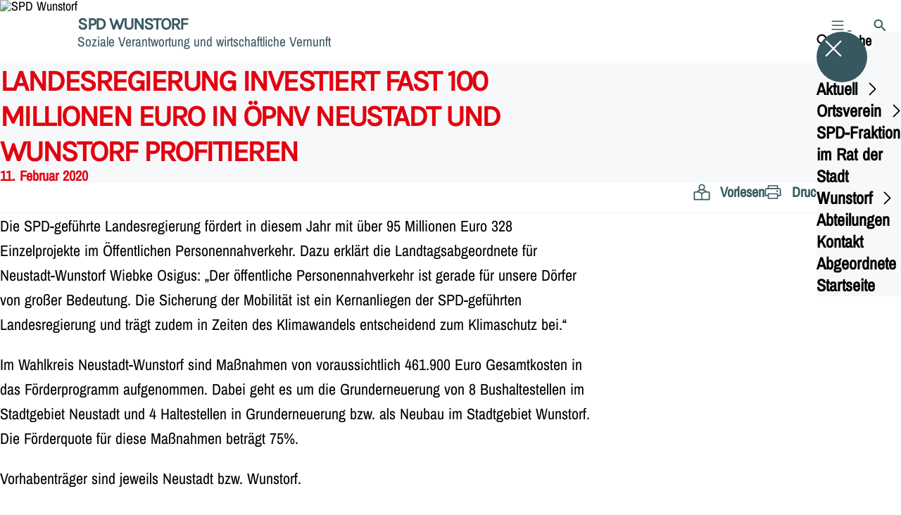

--- FILE ---
content_type: text/html; charset=UTF-8
request_url: https://spd-wunstorf.de/meldungen/landesregierung-investiert-fast-100-millionen-euro-in-oepnv-neustadt-und-wunstorf-profitieren
body_size: 63864
content:
<!DOCTYPE html>
<html class="no-js t-spd-nds-2022" lang="de">
<head>
  <meta charset="utf-8">
  <meta name="viewport" content="width=device-width, initial-scale=1.0">

  <title>Landesregierung investiert fast 100 Millionen Euro in ÖPNV Neustadt und Wunstorf profitieren - SPD Wunstorf</title>

  <script>
    document.documentElement.className = document.documentElement.className.replace(/(\s|^)no-js(\s|$)/, '$1js$2');
  </script>

  <link href="https://spd-wunstorf.de/assets/stylesheets/main.752d0a1414.css" rel="stylesheet">
  <link href="https://spd-wunstorf.de/feed.rss" rel="alternate" type="application/rss+xml" title="RSS-Feed">
  <link href="https://spdlink.de/iswruRIpCGd5" rel="shortlink" type="text/html">
  <link href="https://spd-wunstorf.de/meldungen/landesregierung-investiert-fast-100-millionen-euro-in-oepnv-neustadt-und-wunstorf-profitieren" rel="canonical">

  <script type="module" src="https://spd-wunstorf.de/assets/javascripts/main.84c069ab84.js" crossorigin></script>

  <meta name="description" content="Die SPD-geführte Landesregierung fördert in diesem Jahr mit über 95 Millionen Euro 328 Einzelprojekte im Öffentlichen Personennahverkehr. Dazu erklärt die La...">
  <meta property="og:description" content="Die SPD-geführte Landesregierung fördert in diesem Jahr mit über 95 Millionen Euro 328 Einzelprojekte im Öffentlichen Personennahverkehr. Dazu erklärt die La...">
  <meta property="og:locale" content="de">
  <meta property="og:site_name" content="SPD Wunstorf">
  <meta property="og:title" content="Landesregierung investiert fast 100 Millionen Euro in ÖPNV Neustadt und Wunstorf profitieren">
  <meta property="og:type" content="website">
  <meta property="og:url" content="https://spd-wunstorf.de/meldungen/landesregierung-investiert-fast-100-millionen-euro-in-oepnv-neustadt-und-wunstorf-profitieren">
  <meta name="robots" content="index, max-snippet:[120], max-image-preview:[large]">
  <meta name="twitter:card" content="summary_large_image">

</head>

<body id="top">
        <a class="skip-link" href="#content">Zum Inhalt springen</a>

    
    
    <div class="site" id="site">
        <div class="site__header" role="banner">
      
<div id="header" class="header header--left header--with-logo">
  <div class="header__inner">
          <div class="header__sender">
                  <a class="header__logo" href="https://spd-wunstorf.de/">
            
            <img class="header__logo-img" src="https://spd-wunstorf.de/_/uploads/spdOrtsvereinWunstorf/System/Wunstorf-4.png?w=180&amp;h=180&amp;fit=crop&amp;c=1&amp;s=391c441d47213e6b945d76992b162984" srcset="https://spd-wunstorf.de/_/uploads/spdOrtsvereinWunstorf/System/Wunstorf-4.png?w=360&amp;h=360&amp;fit=crop&amp;c=1&amp;s=6c756ac3866aae99e2dea947de8cc301 2x" width="180" height="180" alt="SPD Wunstorf">
          </a>
        
                            
          <div class="header__text">
                          <span class="header__title">SPD Wunstorf</span>
            
                          <span class="header__subtitle">Soziale Verantwortung und wirtschaftliche Vernunft</span>
                      </div>
              </div>
    
    <div class="header__actions">
              <div class="header__menu" role="navigation">
          <a id="header-open-menu" class="header__button" href="https://spd-wunstorf.de/sitemap">
            <svg class="icon icon--menu header__button-icon" viewBox="0 0 200 200" aria-hidden="true"><use xlink:href="/assets/icons/icons.1b8bf5e959.svg#icon-menu"></use>
</svg>
            <span class="header__button-text">Menü</span>
          </a>

          
<div id="header-menu" class="menu" aria-label="Menü" aria-hidden="true" data-menu-trigger-id="header-open-menu">
  
  <div class="menu__backdrop" data-a11y-dialog-hide></div>

  <div class="menu__close">
    <button class="icon-button" type="button" title="Menü schließen" data-a11y-dialog-hide><span class="icon-button__icon">
      <span class="icon-button__icon-icon"><svg class="icon icon--cross" viewBox="0 0 200 200" aria-hidden="true"><use xlink:href="/assets/icons/icons.1b8bf5e959.svg#icon-cross"></use>
</svg></span></span></button>
  </div>

  <div class="menu__menu" role="document">
    <div class="menu__menu-outer">
      <div class="menu__menu-inner">
        <div class="menu__search">
          <button class="icon-button" type="button" data-a11y-dialog-hide data-overlay="header-search"><span class="icon-button__icon">
      <span class="icon-button__icon-icon"><svg class="icon icon--search" viewBox="0 0 200 200" aria-hidden="true"><use xlink:href="/assets/icons/icons.1b8bf5e959.svg#icon-search"></use>
</svg></span>&#65279;</span><span class="icon-button__text u-underline">Suche</span></button>
        </div>

        <ul class="menu__items">
                      <li class="menu__item">
                            
              <button class="icon-button menu__link" type="button" aria-haspopup="true" aria-expanded="false" aria-controls="header-menu-submenu-1" data-menu-open-submenu data-menu-level="1"><span class="icon-button__text u-underline">Aktuell</span><span class="icon-button__icon">&#65279;<span class="icon-button__icon-icon"><svg class="icon icon--caret-right" viewBox="0 0 200 200" aria-hidden="true"><use xlink:href="/assets/icons/icons.1b8bf5e959.svg#icon-caret-right"></use>
</svg></span>
    </span></button>

                                  <div class="menu__submenu" id="header-menu-submenu-1" hidden>
      <div class="menu__submenu-meta">
        <button class="icon-button" type="button" data-menu-close-submenu><span class="icon-button__icon">
      <span class="icon-button__icon-icon"><svg class="icon icon--arrow-left" viewBox="0 0 200 200" aria-hidden="true"><use xlink:href="/assets/icons/icons.1b8bf5e959.svg#icon-arrow-left"></use>
</svg></span>&#65279;</span><span class="icon-button__text u-underline">Zurück</span></button>

              </div>

      <ul class="menu__submenu-items" role="list">
                  <li class="menu__submenu-item">
                                                            
            
            <span class="menu__submenu-link menu__submenu-link--mobile">
              <a class="icon-button" href="https://spd-wunstorf.de/meldungen" data-menu-level="2"><span class="icon-button__text u-underline">Meldungen</span></a>
            </span>

            <span class="menu__submenu-link menu__submenu-link--desktop">
              <a class="link-tile link-tile--internal" href="https://spd-wunstorf.de/meldungen" data-menu-level="2">
  
  <span class="link-tile__text u-underline">Meldungen</span>
</a>
            </span>

                      </li>
                  <li class="menu__submenu-item">
                                                            
            
            <span class="menu__submenu-link menu__submenu-link--mobile">
              <a class="icon-button" href="https://spd-wunstorf.de/termine" data-menu-level="2"><span class="icon-button__text u-underline">Termine</span></a>
            </span>

            <span class="menu__submenu-link menu__submenu-link--desktop">
              <a class="link-tile link-tile--internal" href="https://spd-wunstorf.de/termine" data-menu-level="2">
  
  <span class="link-tile__text u-underline">Termine</span>
</a>
            </span>

                      </li>
              </ul>
    </div>
  
                          </li>
                      <li class="menu__item">
                            
              <button class="icon-button menu__link" type="button" aria-haspopup="true" aria-expanded="false" aria-controls="header-menu-submenu-2" data-menu-open-submenu data-menu-level="1"><span class="icon-button__text u-underline">Ortsverein</span><span class="icon-button__icon">&#65279;<span class="icon-button__icon-icon"><svg class="icon icon--caret-right" viewBox="0 0 200 200" aria-hidden="true"><use xlink:href="/assets/icons/icons.1b8bf5e959.svg#icon-caret-right"></use>
</svg></span>
    </span></button>

                                  <div class="menu__submenu" id="header-menu-submenu-2" hidden>
      <div class="menu__submenu-meta">
        <button class="icon-button" type="button" data-menu-close-submenu><span class="icon-button__icon">
      <span class="icon-button__icon-icon"><svg class="icon icon--arrow-left" viewBox="0 0 200 200" aria-hidden="true"><use xlink:href="/assets/icons/icons.1b8bf5e959.svg#icon-arrow-left"></use>
</svg></span>&#65279;</span><span class="icon-button__text u-underline">Zurück</span></button>

              </div>

      <ul class="menu__submenu-items" role="list">
                  <li class="menu__submenu-item">
                                                            
            
            <span class="menu__submenu-link menu__submenu-link--mobile">
              <a class="icon-button" href="https://spd-wunstorf.de/ortsverein-1-2" data-menu-level="2"><span class="icon-button__text u-underline">Übersicht</span></a>
            </span>

            <span class="menu__submenu-link menu__submenu-link--desktop">
              <a class="link-tile link-tile--internal" href="https://spd-wunstorf.de/ortsverein-1-2" data-menu-level="2">
  
  <span class="link-tile__text u-underline">Übersicht</span>
</a>
            </span>

                      </li>
                  <li class="menu__submenu-item">
                                                            
                                      
            <span class="menu__submenu-link menu__submenu-link--mobile">
              <button class="icon-button" type="button" data-menu-level="2" aria-haspopup="true" aria-expanded="false" aria-controls="header-menu-submenu-2-2" data-menu-open-submenu><span class="icon-button__text u-underline">Vorstand</span><span class="icon-button__icon">&#65279;<span class="icon-button__icon-icon"><svg class="icon icon--caret-right" viewBox="0 0 200 200" aria-hidden="true"><use xlink:href="/assets/icons/icons.1b8bf5e959.svg#icon-caret-right"></use>
</svg></span>
    </span></button>
            </span>

            <span class="menu__submenu-link menu__submenu-link--desktop">
              <button class="link-tile link-tile--" type="button" data-menu-level="2" aria-haspopup="true" aria-expanded="false" aria-controls="header-menu-submenu-2-2" data-menu-open-submenu>
  
  <span class="link-tile__text u-underline">Vorstand</span>
</button>
            </span>

                              <div class="menu__submenu" id="header-menu-submenu-2-2" hidden>
      <div class="menu__submenu-meta">
        <button class="icon-button" type="button" data-menu-close-submenu><span class="icon-button__icon">
      <span class="icon-button__icon-icon"><svg class="icon icon--arrow-left" viewBox="0 0 200 200" aria-hidden="true"><use xlink:href="/assets/icons/icons.1b8bf5e959.svg#icon-arrow-left"></use>
</svg></span>&#65279;</span><span class="icon-button__text u-underline">Zurück</span></button>

                  <div class="menu__breadcrumb">
            <ul class="menu__breadcrumb-items"><li class="menu__breadcrumb-item">Vorstand</li></ul>
          </div>
              </div>

      <ul class="menu__submenu-items" role="list">
                  <li class="menu__submenu-item">
                                                            
            
            <span class="menu__submenu-link menu__submenu-link--mobile">
              <a class="icon-button" href="https://spd-wunstorf.de/vorstand-2" data-menu-level="3"><span class="icon-button__text u-underline">Übersicht</span></a>
            </span>

            <span class="menu__submenu-link menu__submenu-link--desktop">
              <a class="link-tile link-tile--internal" href="https://spd-wunstorf.de/vorstand-2" data-menu-level="3">
  
  <span class="link-tile__text u-underline">Übersicht</span>
</a>
            </span>

                      </li>
                  <li class="menu__submenu-item">
                                                            
            
            <span class="menu__submenu-link menu__submenu-link--mobile">
              <a class="icon-button" href="https://spd-wunstorf.de/ortsverein-1-2" data-menu-level="3"><span class="icon-button__text u-underline">Ortsverein</span></a>
            </span>

            <span class="menu__submenu-link menu__submenu-link--desktop">
              <a class="link-tile link-tile--internal" href="https://spd-wunstorf.de/ortsverein-1-2" data-menu-level="3">
  
  <span class="link-tile__text u-underline">Ortsverein</span>
</a>
            </span>

                      </li>
                  <li class="menu__submenu-item">
                                                            
            
            <span class="menu__submenu-link menu__submenu-link--mobile">
              <a class="icon-button" href="https://spd-wunstorf.de/ortsverein-1/vorstand/satzung-des-spd-ortsvereins" data-menu-level="3"><span class="icon-button__text u-underline">Satzung des SPD-Ortsvereins</span></a>
            </span>

            <span class="menu__submenu-link menu__submenu-link--desktop">
              <a class="link-tile link-tile--internal" href="https://spd-wunstorf.de/ortsverein-1/vorstand/satzung-des-spd-ortsvereins" data-menu-level="3">
  
  <span class="link-tile__text u-underline">Satzung des SPD-Ortsvereins</span>
</a>
            </span>

                      </li>
              </ul>
    </div>
  
                      </li>
                  <li class="menu__submenu-item">
                                                            
                                      
            <span class="menu__submenu-link menu__submenu-link--mobile">
              <button class="icon-button" type="button" data-menu-level="2" aria-haspopup="true" aria-expanded="false" aria-controls="header-menu-submenu-2-3" data-menu-open-submenu><span class="icon-button__text u-underline">Abteilungen</span><span class="icon-button__icon">&#65279;<span class="icon-button__icon-icon"><svg class="icon icon--caret-right" viewBox="0 0 200 200" aria-hidden="true"><use xlink:href="/assets/icons/icons.1b8bf5e959.svg#icon-caret-right"></use>
</svg></span>
    </span></button>
            </span>

            <span class="menu__submenu-link menu__submenu-link--desktop">
              <button class="link-tile link-tile--" type="button" data-menu-level="2" aria-haspopup="true" aria-expanded="false" aria-controls="header-menu-submenu-2-3" data-menu-open-submenu>
  
  <span class="link-tile__text u-underline">Abteilungen</span>
</button>
            </span>

                              <div class="menu__submenu" id="header-menu-submenu-2-3" hidden>
      <div class="menu__submenu-meta">
        <button class="icon-button" type="button" data-menu-close-submenu><span class="icon-button__icon">
      <span class="icon-button__icon-icon"><svg class="icon icon--arrow-left" viewBox="0 0 200 200" aria-hidden="true"><use xlink:href="/assets/icons/icons.1b8bf5e959.svg#icon-arrow-left"></use>
</svg></span>&#65279;</span><span class="icon-button__text u-underline">Zurück</span></button>

                  <div class="menu__breadcrumb">
            <ul class="menu__breadcrumb-items"><li class="menu__breadcrumb-item">Abteilungen</li></ul>
          </div>
              </div>

      <ul class="menu__submenu-items" role="list">
                  <li class="menu__submenu-item">
                                                            
            
            <span class="menu__submenu-link menu__submenu-link--mobile">
              <a class="icon-button" href="https://spd-wunstorf.de/ortsverein-1/vorstand/ortsverein-1/abteilungen" data-menu-level="3"><span class="icon-button__text u-underline">Übersicht</span></a>
            </span>

            <span class="menu__submenu-link menu__submenu-link--desktop">
              <a class="link-tile link-tile--internal" href="https://spd-wunstorf.de/ortsverein-1/vorstand/ortsverein-1/abteilungen" data-menu-level="3">
  
  <span class="link-tile__text u-underline">Übersicht</span>
</a>
            </span>

                      </li>
                  <li class="menu__submenu-item">
                                                            
            
            <span class="menu__submenu-link menu__submenu-link--mobile">
              <a class="icon-button" href="https://spd-wunstorf.de/blumenau-2" data-menu-level="3"><span class="icon-button__text u-underline">Blumenau</span></a>
            </span>

            <span class="menu__submenu-link menu__submenu-link--desktop">
              <a class="link-tile link-tile--internal" href="https://spd-wunstorf.de/blumenau-2" data-menu-level="3">
  
  <span class="link-tile__text u-underline">Blumenau</span>
</a>
            </span>

                      </li>
                  <li class="menu__submenu-item">
                                                            
            
            <span class="menu__submenu-link menu__submenu-link--mobile">
              <a class="icon-button" href="https://spd-wunstorf.de/ortsverein-1/vorstand/ortsverein-1/abteilungen/bokeloh" data-menu-level="3"><span class="icon-button__text u-underline">Bokeloh</span></a>
            </span>

            <span class="menu__submenu-link menu__submenu-link--desktop">
              <a class="link-tile link-tile--internal" href="https://spd-wunstorf.de/ortsverein-1/vorstand/ortsverein-1/abteilungen/bokeloh" data-menu-level="3">
  
  <span class="link-tile__text u-underline">Bokeloh</span>
</a>
            </span>

                      </li>
                  <li class="menu__submenu-item">
                                                            
            
            <span class="menu__submenu-link menu__submenu-link--mobile">
              <a class="icon-button" href="https://spd-wunstorf.de/ortsverein-1/vorstand/ortsverein-1/abteilungen/grossenheidorn" data-menu-level="3"><span class="icon-button__text u-underline">Großenheidorn</span></a>
            </span>

            <span class="menu__submenu-link menu__submenu-link--desktop">
              <a class="link-tile link-tile--internal" href="https://spd-wunstorf.de/ortsverein-1/vorstand/ortsverein-1/abteilungen/grossenheidorn" data-menu-level="3">
  
  <span class="link-tile__text u-underline">Großenheidorn</span>
</a>
            </span>

                      </li>
                  <li class="menu__submenu-item">
                                                            
            
            <span class="menu__submenu-link menu__submenu-link--mobile">
              <a class="icon-button" href="https://spd-wunstorf.de/idensen-2" data-menu-level="3"><span class="icon-button__text u-underline">Idensen</span></a>
            </span>

            <span class="menu__submenu-link menu__submenu-link--desktop">
              <a class="link-tile link-tile--internal" href="https://spd-wunstorf.de/idensen-2" data-menu-level="3">
  
  <span class="link-tile__text u-underline">Idensen</span>
</a>
            </span>

                      </li>
                  <li class="menu__submenu-item">
                                                            
            
            <span class="menu__submenu-link menu__submenu-link--mobile">
              <a class="icon-button" href="https://spd-wunstorf.de/ortsverein-1/vorstand/ortsverein-1/abteilungen/klein-heidorn" data-menu-level="3"><span class="icon-button__text u-underline">Klein Heidorn</span></a>
            </span>

            <span class="menu__submenu-link menu__submenu-link--desktop">
              <a class="link-tile link-tile--internal" href="https://spd-wunstorf.de/ortsverein-1/vorstand/ortsverein-1/abteilungen/klein-heidorn" data-menu-level="3">
  
  <span class="link-tile__text u-underline">Klein Heidorn</span>
</a>
            </span>

                      </li>
                  <li class="menu__submenu-item">
                                                            
            
            <span class="menu__submenu-link menu__submenu-link--mobile">
              <a class="icon-button" href="https://spd-wunstorf.de/ortsverein-1/vorstand/ortsverein-1/abteilungen/kolenfeld" data-menu-level="3"><span class="icon-button__text u-underline">Kolenfeld</span></a>
            </span>

            <span class="menu__submenu-link menu__submenu-link--desktop">
              <a class="link-tile link-tile--internal" href="https://spd-wunstorf.de/ortsverein-1/vorstand/ortsverein-1/abteilungen/kolenfeld" data-menu-level="3">
  
  <span class="link-tile__text u-underline">Kolenfeld</span>
</a>
            </span>

                      </li>
                  <li class="menu__submenu-item">
                                                            
            
            <span class="menu__submenu-link menu__submenu-link--mobile">
              <a class="icon-button" href="https://spd-wunstorf.de/luthe-2" data-menu-level="3"><span class="icon-button__text u-underline">Luthe</span></a>
            </span>

            <span class="menu__submenu-link menu__submenu-link--desktop">
              <a class="link-tile link-tile--internal" href="https://spd-wunstorf.de/luthe-2" data-menu-level="3">
  
  <span class="link-tile__text u-underline">Luthe</span>
</a>
            </span>

                      </li>
                  <li class="menu__submenu-item">
                                                            
            
            <span class="menu__submenu-link menu__submenu-link--mobile">
              <a class="icon-button" href="https://spd-wunstorf.de/ortsverein-1/vorstand/ortsverein-1/abteilungen/mesmerode" data-menu-level="3"><span class="icon-button__text u-underline">Mesmerode</span></a>
            </span>

            <span class="menu__submenu-link menu__submenu-link--desktop">
              <a class="link-tile link-tile--internal" href="https://spd-wunstorf.de/ortsverein-1/vorstand/ortsverein-1/abteilungen/mesmerode" data-menu-level="3">
  
  <span class="link-tile__text u-underline">Mesmerode</span>
</a>
            </span>

                      </li>
                  <li class="menu__submenu-item">
                                                            
            
            <span class="menu__submenu-link menu__submenu-link--mobile">
              <a class="icon-button" href="https://spd-wunstorf.de/steinhude-2" data-menu-level="3"><span class="icon-button__text u-underline">Steinhude</span></a>
            </span>

            <span class="menu__submenu-link menu__submenu-link--desktop">
              <a class="link-tile link-tile--internal" href="https://spd-wunstorf.de/steinhude-2" data-menu-level="3">
  
  <span class="link-tile__text u-underline">Steinhude</span>
</a>
            </span>

                      </li>
                  <li class="menu__submenu-item">
                                                            
            
            <span class="menu__submenu-link menu__submenu-link--mobile">
              <a class="icon-button" href="https://spd-wunstorf.de/ortsverein-1/vorstand/ortsverein-1/abteilungen/wunstorf" data-menu-level="3"><span class="icon-button__text u-underline">Wunstorf</span></a>
            </span>

            <span class="menu__submenu-link menu__submenu-link--desktop">
              <a class="link-tile link-tile--internal" href="https://spd-wunstorf.de/ortsverein-1/vorstand/ortsverein-1/abteilungen/wunstorf" data-menu-level="3">
  
  <span class="link-tile__text u-underline">Wunstorf</span>
</a>
            </span>

                      </li>
              </ul>
    </div>
  
                      </li>
                  <li class="menu__submenu-item">
                                                            
                                      
            <span class="menu__submenu-link menu__submenu-link--mobile">
              <button class="icon-button" type="button" data-menu-level="2" aria-haspopup="true" aria-expanded="false" aria-controls="header-menu-submenu-2-4" data-menu-open-submenu><span class="icon-button__text u-underline">Arbeitsgemeinschaften</span><span class="icon-button__icon">&#65279;<span class="icon-button__icon-icon"><svg class="icon icon--caret-right" viewBox="0 0 200 200" aria-hidden="true"><use xlink:href="/assets/icons/icons.1b8bf5e959.svg#icon-caret-right"></use>
</svg></span>
    </span></button>
            </span>

            <span class="menu__submenu-link menu__submenu-link--desktop">
              <button class="link-tile link-tile--" type="button" data-menu-level="2" aria-haspopup="true" aria-expanded="false" aria-controls="header-menu-submenu-2-4" data-menu-open-submenu>
  
  <span class="link-tile__text u-underline">Arbeitsgemeinschaften</span>
</button>
            </span>

                              <div class="menu__submenu" id="header-menu-submenu-2-4" hidden>
      <div class="menu__submenu-meta">
        <button class="icon-button" type="button" data-menu-close-submenu><span class="icon-button__icon">
      <span class="icon-button__icon-icon"><svg class="icon icon--arrow-left" viewBox="0 0 200 200" aria-hidden="true"><use xlink:href="/assets/icons/icons.1b8bf5e959.svg#icon-arrow-left"></use>
</svg></span>&#65279;</span><span class="icon-button__text u-underline">Zurück</span></button>

                  <div class="menu__breadcrumb">
            <ul class="menu__breadcrumb-items"><li class="menu__breadcrumb-item">Arbeitsgemeinschaften</li></ul>
          </div>
              </div>

      <ul class="menu__submenu-items" role="list">
                  <li class="menu__submenu-item">
                                                            
            
            <span class="menu__submenu-link menu__submenu-link--mobile">
              <a class="icon-button" href="https://spd-wunstorf.de/ortsverein-1/vorstand/ortsverein-1/ag-60/ag-60/ag-60" data-menu-level="3"><span class="icon-button__text u-underline">Übersicht</span></a>
            </span>

            <span class="menu__submenu-link menu__submenu-link--desktop">
              <a class="link-tile link-tile--internal" href="https://spd-wunstorf.de/ortsverein-1/vorstand/ortsverein-1/ag-60/ag-60/ag-60" data-menu-level="3">
  
  <span class="link-tile__text u-underline">Übersicht</span>
</a>
            </span>

                      </li>
                  <li class="menu__submenu-item">
                                                            
            
            <span class="menu__submenu-link menu__submenu-link--mobile">
              <a class="icon-button" href="https://spd-wunstorf.de/ortsverein-1/vorstand/ortsverein-1/ag-60/ag-60/ag-60" data-menu-level="3"><span class="icon-button__text u-underline">AG 60+</span></a>
            </span>

            <span class="menu__submenu-link menu__submenu-link--desktop">
              <a class="link-tile link-tile--internal" href="https://spd-wunstorf.de/ortsverein-1/vorstand/ortsverein-1/ag-60/ag-60/ag-60" data-menu-level="3">
  
  <span class="link-tile__text u-underline">AG 60+</span>
</a>
            </span>

                      </li>
                  <li class="menu__submenu-item">
                                                            
            
            <span class="menu__submenu-link menu__submenu-link--mobile">
              <a class="icon-button" href="https://spd-wunstorf.de/ortsverein-1/vorstand/ortsverein-1/ag-60/ag-60/ag-60" data-menu-level="3"><span class="icon-button__text u-underline">SPD Frauen</span></a>
            </span>

            <span class="menu__submenu-link menu__submenu-link--desktop">
              <a class="link-tile link-tile--internal" href="https://spd-wunstorf.de/ortsverein-1/vorstand/ortsverein-1/ag-60/ag-60/ag-60" data-menu-level="3">
  
  <span class="link-tile__text u-underline">SPD Frauen</span>
</a>
            </span>

                      </li>
                  <li class="menu__submenu-item">
                                                            
            
            <span class="menu__submenu-link menu__submenu-link--mobile">
              <a class="icon-button" href="https://spd-wunstorf.de/jusos-2" data-menu-level="3"><span class="icon-button__text u-underline">Jusos</span></a>
            </span>

            <span class="menu__submenu-link menu__submenu-link--desktop">
              <a class="link-tile link-tile--internal" href="https://spd-wunstorf.de/jusos-2" data-menu-level="3">
  
  <span class="link-tile__text u-underline">Jusos</span>
</a>
            </span>

                      </li>
              </ul>
    </div>
  
                      </li>
              </ul>
    </div>
  
                          </li>
                      <li class="menu__item">
                            
              <button class="icon-button menu__link" type="button" aria-haspopup="true" aria-expanded="false" aria-controls="header-menu-submenu-3" data-menu-open-submenu data-menu-level="1"><span class="icon-button__text u-underline">SPD-Fraktion im Rat der Stadt Wunstorf</span><span class="icon-button__icon">&#65279;<span class="icon-button__icon-icon"><svg class="icon icon--caret-right" viewBox="0 0 200 200" aria-hidden="true"><use xlink:href="/assets/icons/icons.1b8bf5e959.svg#icon-caret-right"></use>
</svg></span>
    </span></button>

                                  <div class="menu__submenu" id="header-menu-submenu-3" hidden>
      <div class="menu__submenu-meta">
        <button class="icon-button" type="button" data-menu-close-submenu><span class="icon-button__icon">
      <span class="icon-button__icon-icon"><svg class="icon icon--arrow-left" viewBox="0 0 200 200" aria-hidden="true"><use xlink:href="/assets/icons/icons.1b8bf5e959.svg#icon-arrow-left"></use>
</svg></span>&#65279;</span><span class="icon-button__text u-underline">Zurück</span></button>

              </div>

      <ul class="menu__submenu-items" role="list">
                  <li class="menu__submenu-item">
                                                            
            
            <span class="menu__submenu-link menu__submenu-link--mobile">
              <a class="icon-button" href="https://spd-wunstorf.de/spd-im-rat" data-menu-level="2"><span class="icon-button__text u-underline">Übersicht</span></a>
            </span>

            <span class="menu__submenu-link menu__submenu-link--desktop">
              <a class="link-tile link-tile--internal" href="https://spd-wunstorf.de/spd-im-rat" data-menu-level="2">
  
  <span class="link-tile__text u-underline">Übersicht</span>
</a>
            </span>

                      </li>
                  <li class="menu__submenu-item">
                                                            
            
            <span class="menu__submenu-link menu__submenu-link--mobile">
              <a class="icon-button" href="https://spd-wunstorf.de/meldungen/koalitionsvertrag-zwischen-spd-und-cdu" data-menu-level="2"><span class="icon-button__text u-underline">Koalitionsvertrag zwischen SPD und CDU</span></a>
            </span>

            <span class="menu__submenu-link menu__submenu-link--desktop">
              <a class="link-tile link-tile--internal" href="https://spd-wunstorf.de/meldungen/koalitionsvertrag-zwischen-spd-und-cdu" data-menu-level="2">
  
  <span class="link-tile__text u-underline">Koalitionsvertrag zwischen SPD und CDU</span>
</a>
            </span>

                      </li>
              </ul>
    </div>
  
                          </li>
                      <li class="menu__item">
                            
              <button class="icon-button menu__link" type="button" aria-haspopup="true" aria-expanded="false" aria-controls="header-menu-submenu-4" data-menu-open-submenu data-menu-level="1"><span class="icon-button__text u-underline">Abteilungen</span><span class="icon-button__icon">&#65279;<span class="icon-button__icon-icon"><svg class="icon icon--caret-right" viewBox="0 0 200 200" aria-hidden="true"><use xlink:href="/assets/icons/icons.1b8bf5e959.svg#icon-caret-right"></use>
</svg></span>
    </span></button>

                                  <div class="menu__submenu" id="header-menu-submenu-4" hidden>
      <div class="menu__submenu-meta">
        <button class="icon-button" type="button" data-menu-close-submenu><span class="icon-button__icon">
      <span class="icon-button__icon-icon"><svg class="icon icon--arrow-left" viewBox="0 0 200 200" aria-hidden="true"><use xlink:href="/assets/icons/icons.1b8bf5e959.svg#icon-arrow-left"></use>
</svg></span>&#65279;</span><span class="icon-button__text u-underline">Zurück</span></button>

              </div>

      <ul class="menu__submenu-items" role="list">
                  <li class="menu__submenu-item">
                                                            
            
            <span class="menu__submenu-link menu__submenu-link--mobile">
              <a class="icon-button" href="https://spd-wunstorf.de/ortsverein-1/vorstand/ortsverein-1/abteilungen" data-menu-level="2"><span class="icon-button__text u-underline">Übersicht</span></a>
            </span>

            <span class="menu__submenu-link menu__submenu-link--desktop">
              <a class="link-tile link-tile--internal" href="https://spd-wunstorf.de/ortsverein-1/vorstand/ortsverein-1/abteilungen" data-menu-level="2">
  
  <span class="link-tile__text u-underline">Übersicht</span>
</a>
            </span>

                      </li>
                  <li class="menu__submenu-item">
                                                            
            
            <span class="menu__submenu-link menu__submenu-link--mobile">
              <a class="icon-button" href="https://spd-wunstorf.de/blumenau-2" data-menu-level="2"><span class="icon-button__text u-underline">Blumenau</span></a>
            </span>

            <span class="menu__submenu-link menu__submenu-link--desktop">
              <a class="link-tile link-tile--internal" href="https://spd-wunstorf.de/blumenau-2" data-menu-level="2">
  
  <span class="link-tile__text u-underline">Blumenau</span>
</a>
            </span>

                      </li>
                  <li class="menu__submenu-item">
                                                            
            
            <span class="menu__submenu-link menu__submenu-link--mobile">
              <a class="icon-button" href="https://spd-wunstorf.de/ortsverein-1/vorstand/ortsverein-1/abteilungen/bokeloh" data-menu-level="2"><span class="icon-button__text u-underline">Bokeloh</span></a>
            </span>

            <span class="menu__submenu-link menu__submenu-link--desktop">
              <a class="link-tile link-tile--internal" href="https://spd-wunstorf.de/ortsverein-1/vorstand/ortsverein-1/abteilungen/bokeloh" data-menu-level="2">
  
  <span class="link-tile__text u-underline">Bokeloh</span>
</a>
            </span>

                      </li>
                  <li class="menu__submenu-item">
                                                            
            
            <span class="menu__submenu-link menu__submenu-link--mobile">
              <a class="icon-button" href="https://spd-wunstorf.de/ortsverein-1/vorstand/ortsverein-1/abteilungen/grossenheidorn" data-menu-level="2"><span class="icon-button__text u-underline">Großenheidorn</span></a>
            </span>

            <span class="menu__submenu-link menu__submenu-link--desktop">
              <a class="link-tile link-tile--internal" href="https://spd-wunstorf.de/ortsverein-1/vorstand/ortsverein-1/abteilungen/grossenheidorn" data-menu-level="2">
  
  <span class="link-tile__text u-underline">Großenheidorn</span>
</a>
            </span>

                      </li>
                  <li class="menu__submenu-item">
                                                            
            
            <span class="menu__submenu-link menu__submenu-link--mobile">
              <a class="icon-button" href="https://spd-wunstorf.de/idensen-2" data-menu-level="2"><span class="icon-button__text u-underline">Idensen</span></a>
            </span>

            <span class="menu__submenu-link menu__submenu-link--desktop">
              <a class="link-tile link-tile--internal" href="https://spd-wunstorf.de/idensen-2" data-menu-level="2">
  
  <span class="link-tile__text u-underline">Idensen</span>
</a>
            </span>

                      </li>
                  <li class="menu__submenu-item">
                                                            
            
            <span class="menu__submenu-link menu__submenu-link--mobile">
              <a class="icon-button" href="https://spd-wunstorf.de/ortsverein-1/vorstand/ortsverein-1/abteilungen/klein-heidorn" data-menu-level="2"><span class="icon-button__text u-underline">Klein Heidorn</span></a>
            </span>

            <span class="menu__submenu-link menu__submenu-link--desktop">
              <a class="link-tile link-tile--internal" href="https://spd-wunstorf.de/ortsverein-1/vorstand/ortsverein-1/abteilungen/klein-heidorn" data-menu-level="2">
  
  <span class="link-tile__text u-underline">Klein Heidorn</span>
</a>
            </span>

                      </li>
                  <li class="menu__submenu-item">
                                                            
            
            <span class="menu__submenu-link menu__submenu-link--mobile">
              <a class="icon-button" href="https://spd-wunstorf.de/ortsverein-1/vorstand/ortsverein-1/abteilungen/kolenfeld-1" data-menu-level="2"><span class="icon-button__text u-underline">Kolenfeld</span></a>
            </span>

            <span class="menu__submenu-link menu__submenu-link--desktop">
              <a class="link-tile link-tile--internal" href="https://spd-wunstorf.de/ortsverein-1/vorstand/ortsverein-1/abteilungen/kolenfeld-1" data-menu-level="2">
  
  <span class="link-tile__text u-underline">Kolenfeld</span>
</a>
            </span>

                      </li>
                  <li class="menu__submenu-item">
                                                            
            
            <span class="menu__submenu-link menu__submenu-link--mobile">
              <a class="icon-button" href="https://spd-wunstorf.de/luthe-2" data-menu-level="2"><span class="icon-button__text u-underline">Luthe</span></a>
            </span>

            <span class="menu__submenu-link menu__submenu-link--desktop">
              <a class="link-tile link-tile--internal" href="https://spd-wunstorf.de/luthe-2" data-menu-level="2">
  
  <span class="link-tile__text u-underline">Luthe</span>
</a>
            </span>

                      </li>
                  <li class="menu__submenu-item">
                                                            
            
            <span class="menu__submenu-link menu__submenu-link--mobile">
              <a class="icon-button" href="https://spd-wunstorf.de/ortsverein-1/vorstand/ortsverein-1/abteilungen/mesmerode" data-menu-level="2"><span class="icon-button__text u-underline">Mesmerode</span></a>
            </span>

            <span class="menu__submenu-link menu__submenu-link--desktop">
              <a class="link-tile link-tile--internal" href="https://spd-wunstorf.de/ortsverein-1/vorstand/ortsverein-1/abteilungen/mesmerode" data-menu-level="2">
  
  <span class="link-tile__text u-underline">Mesmerode</span>
</a>
            </span>

                      </li>
                  <li class="menu__submenu-item">
                                                            
            
            <span class="menu__submenu-link menu__submenu-link--mobile">
              <a class="icon-button" href="https://spd-wunstorf.de/steinhude-2" data-menu-level="2"><span class="icon-button__text u-underline">Steinhude</span></a>
            </span>

            <span class="menu__submenu-link menu__submenu-link--desktop">
              <a class="link-tile link-tile--internal" href="https://spd-wunstorf.de/steinhude-2" data-menu-level="2">
  
  <span class="link-tile__text u-underline">Steinhude</span>
</a>
            </span>

                      </li>
                  <li class="menu__submenu-item">
                                                            
                                      
            <span class="menu__submenu-link menu__submenu-link--mobile">
              <button class="icon-button" type="button" data-menu-level="2" aria-haspopup="true" aria-expanded="false" aria-controls="header-menu-submenu-4-11" data-menu-open-submenu><span class="icon-button__text u-underline">Wunstorf</span><span class="icon-button__icon">&#65279;<span class="icon-button__icon-icon"><svg class="icon icon--caret-right" viewBox="0 0 200 200" aria-hidden="true"><use xlink:href="/assets/icons/icons.1b8bf5e959.svg#icon-caret-right"></use>
</svg></span>
    </span></button>
            </span>

            <span class="menu__submenu-link menu__submenu-link--desktop">
              <button class="link-tile link-tile--" type="button" data-menu-level="2" aria-haspopup="true" aria-expanded="false" aria-controls="header-menu-submenu-4-11" data-menu-open-submenu>
  
  <span class="link-tile__text u-underline">Wunstorf</span>
</button>
            </span>

                              <div class="menu__submenu" id="header-menu-submenu-4-11" hidden>
      <div class="menu__submenu-meta">
        <button class="icon-button" type="button" data-menu-close-submenu><span class="icon-button__icon">
      <span class="icon-button__icon-icon"><svg class="icon icon--arrow-left" viewBox="0 0 200 200" aria-hidden="true"><use xlink:href="/assets/icons/icons.1b8bf5e959.svg#icon-arrow-left"></use>
</svg></span>&#65279;</span><span class="icon-button__text u-underline">Zurück</span></button>

                  <div class="menu__breadcrumb">
            <ul class="menu__breadcrumb-items"><li class="menu__breadcrumb-item">Wunstorf</li></ul>
          </div>
              </div>

      <ul class="menu__submenu-items" role="list">
                  <li class="menu__submenu-item">
                                                            
            
            <span class="menu__submenu-link menu__submenu-link--mobile">
              <a class="icon-button" href="https://spd-wunstorf.de/ortsverein-1/vorstand/ortsverein-1/abteilungen/wunstorf" data-menu-level="3"><span class="icon-button__text u-underline">Übersicht</span></a>
            </span>

            <span class="menu__submenu-link menu__submenu-link--desktop">
              <a class="link-tile link-tile--internal" href="https://spd-wunstorf.de/ortsverein-1/vorstand/ortsverein-1/abteilungen/wunstorf" data-menu-level="3">
  
  <span class="link-tile__text u-underline">Übersicht</span>
</a>
            </span>

                      </li>
                  <li class="menu__submenu-item">
                                                            
            
            <span class="menu__submenu-link menu__submenu-link--mobile">
              <a class="icon-button" href="https://spd-wunstorf.de/ortsverein-1/vorstand/ortsverein-1/abteilungen/wunstorf/archiv" data-menu-level="3"><span class="icon-button__text u-underline">Archiv</span></a>
            </span>

            <span class="menu__submenu-link menu__submenu-link--desktop">
              <a class="link-tile link-tile--internal" href="https://spd-wunstorf.de/ortsverein-1/vorstand/ortsverein-1/abteilungen/wunstorf/archiv" data-menu-level="3">
  
  <span class="link-tile__text u-underline">Archiv</span>
</a>
            </span>

                      </li>
              </ul>
    </div>
  
                      </li>
              </ul>
    </div>
  
                          </li>
                      <li class="menu__item">
                            
              <a class="icon-button menu__link" href="https://spd-wunstorf.de/wichtige-infos-zum-coronavirus" data-menu-level="1"><span class="icon-button__text u-underline">Kontakt</span></a>

                          </li>
                      <li class="menu__item">
                            
              <a class="icon-button menu__link" href="https://spd-wunstorf.de/" data-menu-level="1"><span class="icon-button__text u-underline">Abgeordnete</span></a>

                          </li>
                      <li class="menu__item">
                            
              <a class="icon-button menu__link" href="https://spd-wunstorf.de/" data-menu-level="1"><span class="icon-button__text u-underline">Startseite</span></a>

                          </li>
                  </ul>
      </div>
    </div>

      </div>
</div>
        </div>
      
              <div class="header__search" role="search">
          <a class="header__button" data-overlay="header-search" href="https://spd-wunstorf.de/suche">
            <svg class="icon icon--search header__button-icon" viewBox="0 0 200 200" aria-hidden="true"><use xlink:href="/assets/icons/icons.1b8bf5e959.svg#icon-search"></use>
</svg>
            <span class="header__button-text">Suche</span>
          </a>

          

<div id="header-search" class="overlay search-overlay" aria-label="Suche" aria-hidden="true" data-overlay-destroy-after-close="false" data-overlay-redirect-after-close="false">
  <div class="overlay__backdrop" data-a11y-dialog-hide></div>

  <div class="overlay__overlay u-inverted" role="document">
    <div class="overlay__bar">
      
      <button class="icon-button overlay__close" type="button" title="Schließen" data-a11y-dialog-hide disabled><span class="icon-button__icon">
      <span class="icon-button__icon-icon"><svg class="icon icon--cross" viewBox="0 0 200 200" aria-hidden="true"><use xlink:href="/assets/icons/icons.1b8bf5e959.svg#icon-cross"></use>
</svg></span></span></button>
    </div>

    <div class="overlay__content">
                  <div class="search-overlay__form">
      
<form id="header-search-search" class="input-form" action="https://spd-wunstorf.de/suche" method="get" enctype="multipart/form-data" accept-charset="utf-8" data-hx-post="https://spd-wunstorf.de/actions/_spdplus/search/render" data-hx-trigger="keyup changed delay:0.2s throttle:0.4s from:(find input)" data-hx-select=".search-overlay__content" data-hx-target=".search-overlay__content" data-hx-swap="innerHTML" data-hx-indicator="closest .search-overlay" data-hx-vals="{&quot;SPDPLUS_CSRF_TOKEN&quot;:&quot;JbMYGjZSsESw1IPTGzaHe5xgOPD9omXQ9A9Dv5sC-q1drJEj4EuBDUHUTX4DG9cL_JzutypY7DjWLH60yvMuk4U3d4mrTMnuLs3BbLlz02I=&quot;}">
  
  
  

  
  <div class="input-form__field">
    

<div id="header-search-search-field" class="field">
      <label class="field__label u-hidden-visually" for="header-search-search-field-control">
      <span class="label">Suchbegriff</span>
    </label>
  
  
  
  
      <div class="field__controls field__controls--stacked">
              <div class="field__control">
          <div class="input">
        <input class="input__input input__input--search" id="header-search-search-field-control" name="q" type="search" />

    </div>
        </div>
          </div>
  
  
  </div>
  </div>

  <div class="input-form__button">
    
<button class="button" type="submit" title="Suchen">
      <span class="button__icon">
      <svg class="icon icon--search" viewBox="0 0 200 200" aria-hidden="true"><use xlink:href="/assets/icons/icons.1b8bf5e959.svg#icon-search"></use>
</svg>    </span>
  
  
  </button>
  </div>
</form>
    </div>

    <div class="search-overlay__content">
      
      <div class="loading search-overlay__loading"></div>
    </div>
  
          </div>
  </div>
</div>
        </div>
          </div>
  </div>
</div>
    </div>

        <main id="content" class="site__content">
              <div id="p3148387" lang="de" class="page">
  
      <div class="page__header">
      
      <div class="page__head">
        <div class="page__heading">
                      <div class="page__headline">
              <h1 class="headline"><span class="headline__text">Landesregierung investiert fast 100 Millionen Euro in ÖPNV Neustadt und Wunstorf profitieren</span></h1>
            </div>
          
                      <time class="page__date" datetime="2020-02-11">11. Februar 2020</time>
          
                  </div>

              </div>
    </div>
  
  <div class="page__inner">
          <div class="page__bar rs_skip rs_preserve">
        
                  <ul class="page__tools" lang="de">
            <li class="page__tool">
              <button class="icon-button icon-button--secondary" type="button" data-page-readspeaker><span class="icon-button__icon">
      <span class="icon-button__icon-icon"><svg class="icon icon--read" viewBox="0 0 200 200" aria-hidden="true"><use xlink:href="/assets/icons/icons.1b8bf5e959.svg#icon-read"></use>
</svg></span>&#65279;</span><span class="icon-button__text u-underline">Vorlesen</span></button>
            </li>

            <li class="page__tool">
              <button class="icon-button icon-button--secondary" type="button" data-print><span class="icon-button__icon">
      <span class="icon-button__icon-icon"><svg class="icon icon--print" viewBox="0 0 200 200" aria-hidden="true"><use xlink:href="/assets/icons/icons.1b8bf5e959.svg#icon-print"></use>
</svg></span>&#65279;</span><span class="icon-button__text u-underline">Drucken</span></button>
            </li>

            <li class="page__tool">
              <button class="icon-button" type="button" data-share data-share-title="Landesregierung investiert fast 100 Millionen Euro in ÖPNV Neustadt und Wunstorf profitieren" data-share-url="https://spd-wunstorf.de/meldungen/landesregierung-investiert-fast-100-millionen-euro-in-oepnv-neustadt-und-wunstorf-profitieren"><span class="icon-button__icon">
      <span class="icon-button__icon-icon"><svg class="icon icon--share" viewBox="0 0 200 200" aria-hidden="true"><use xlink:href="/assets/icons/icons.1b8bf5e959.svg#icon-share"></use>
</svg></span>&#65279;</span><span class="icon-button__text u-underline">Teilen</span></button>
            </li>
          </ul>
              </div>
    
    <div class="page__readspeaker rs_skip rs_preserve" hidden>
      <div id="readspeaker_button1" class="rsbtn">
        
        <a rel="nofollow" class="rsbtn_play" accesskey="L" title="Um den Text anzuh&ouml;ren, verwenden Sie bitte ReadSpeaker webReader" href="https://app-eu.readspeaker.com/cgi-bin/rsent?customerid=11021&amp;lang=de&amp;readid=p3148387&amp;url=https%3A//spd-wunstorf.de/meldungen/landesregierung-investiert-fast-100-millionen-euro-in-oepnv-neustadt-und-wunstorf-profitieren">
          <span class="rsbtn_left rsimg rspart"><span class="rsbtn_text"><span>Vorlesen</span></span></span>
          <span class="rsbtn_right rsimg rsplay rspart"></span>
        </a>
      </div>
    </div>

    <div class="page__content">
      <div class="page__blocks">
                                      
                    <div id="c8671413" class="page__block" data-block-type="text" data-block-theme="transparent">
                          <p class="paragraph">Die SPD-geführte Landesregierung fördert in diesem Jahr mit über 95 Millionen Euro 328 Einzelprojekte im Öffentlichen Personennahverkehr. Dazu erklärt die Landtagsabgeordnete für Neustadt-Wunstorf Wiebke Osigus: „Der öffentliche Personennahverkehr ist gerade für unsere Dörfer von großer Bedeutung. Die Sicherung der Mobilität ist ein Kernanliegen der SPD-geführten Landesregierung und trägt zudem in Zeiten des Klimawandels entscheidend zum Klimaschutz bei.“</p>

<p class="paragraph">Im Wahlkreis Neustadt-Wunstorf sind Maßnahmen von voraussichtlich 461.900 Euro Gesamtkosten in das Förderprogramm aufgenommen. Dabei geht es um die Grunderneuerung von 8 Bushaltestellen im Stadtgebiet Neustadt und 4 Haltestellen in Grunderneuerung bzw. als Neubau im Stadtgebiet Wunstorf. Die Förderquote für diese Maßnahmen beträgt 75%.</p>

<p class="paragraph">Vorhabenträger sind jeweils Neustadt bzw. Wunstorf.</p>

<p class="paragraph">Darüber hinaus sind in einem gemeinsamen Topf Seelze und Wunstorf </p>

<p class="paragraph">mit der Grunderneuerung von 8 Haltestellen dabei. Für die voraussichtlichen Gesamtkosten von 385.000 Euro gilt ebenfalls die Förderquote von 75%.</p>

<p class="paragraph">Hier ist die Region Hannover Vorhabenträgerin.</p>

<p class="paragraph">Im Vergleich zum Vorjahr wurde ein neuer Höchststand an Fördermaßnahmen erreicht, so Osigus: „Das Gesamtvolumen der geförderten Maßnahmen zeigt, dass wir deutlich in die Infrastruktur in unserem Bundesland investiert und die Lebensqualität und Attraktivität Niedersachsens nachhaltig fördert. Wir machen Niedersachsen weiter mobil und werden auch zukünftig unsere Bemühungen in diesem Bereich intensivieren.“</p>

<p class="paragraph">Neben Infrastrukturprojekten wie dem Um-, Ausbau und der Grunderneuerung von Bushaltestellen, zentralen Omnibusbahnhöfen und Busbetriebshöfen, Stadtbahnprojekten in Hannover und Braunschweig, Park&amp;Ride- und Bike&amp;Ride-Anlagen, werden auch Projekte zur Beschleunigung des ÖPNV und zur aktuelleren Information der Fahrgäste (Echtzeitinformationssysteme) sowie Landesbuslinien gefördert.</p>

<p class="paragraph">Die Zuschüsse des Landes stammen aus Mitteln des Niedersächsischen Gemeindeverkehrsfinanzierungsgesetzes (NGVFG) und des Regionalisierungsgesetzes (RegG). Das ÖPNV-Förderprogramm wird durch die Landesnahverkehrsgesellschaft Niedersachsen (LNVG) umgesetzt.</p>
                      </div>
              </div>

      <div class="u-clearfix"></div>

              <div class="page__footer rs_skip">
          
                      <div class="page__browser">
              <div class="browser">
  <div class="browser__links">
    
                <a href="https://spd-wunstorf.de/meldungen/politik-leistungskurs-des-hoelty-gymnasiums-wunstorf-besucht-caren-marks-in-berlin" class="browser__link browser__link--left">
        <span class="browser__link-label">Vorherige Meldung</span>

        <span class="headline browser__link-headline"><span class="headline__text">Politik-Leistungskurs des Hölty-Gymnasiums Wunstorf besucht Caren Marks in Berlin</span></span>

        <span class="browser__link-icon">
          <svg class="icon icon--caret-left" viewBox="0 0 200 200" aria-hidden="true"><use xlink:href="/assets/icons/icons.1b8bf5e959.svg#icon-caret-left"></use>
</svg>        </span>
      </a>
    
    
                <a href="https://spd-wunstorf.de/meldungen/wiebke-osigus-als-premierenpatin-im-cinema-am-leinepark-neustadt" class="browser__link browser__link--right">
        <span class="browser__link-label">Nächste Meldung</span>

        <span class="headline browser__link-headline"><span class="headline__text">Wiebke Osigus als Premierenpatin im Cinema am Leinepark Neustadt</span></span>

        <span class="browser__link-icon">
          <svg class="icon icon--caret-right" viewBox="0 0 200 200" aria-hidden="true"><use xlink:href="/assets/icons/icons.1b8bf5e959.svg#icon-caret-right"></use>
</svg>        </span>
      </a>
    
      </div>

      <div class="browser__button">
      
<a class="button button--internal" href="https://spd-wunstorf.de/meldungen">
  
      <span class="button__text u-underline">Alle Meldungen</span>
  
  </a>
    </div>
  </div>
            </div>
                  </div>
          </div>
  </div>
</div>
    </main>

        <div class="site__footer" role="contentinfo">
      
<div id="footer" class="footer">
      <div class="footer__breadcrumb">
      <nav id="footer-breadcrumb" class="breadcrumb" aria-label="Aktuelle Position auf der Webseite">
  <ol class="breadcrumb__crumbs">
    <li class="breadcrumb__crumb"><a class="breadcrumb__link u-underline" href="https://spd-wunstorf.de/"><span class="breadcrumb__link-icon"><svg class="icon icon--home" viewBox="0 0 200 200" aria-hidden="true"><use xlink:href="/assets/icons/icons.1b8bf5e959.svg#icon-home"></use></svg></span><span class="breadcrumb__link-text u-hidden-visually">Startseite</span></a><svg class="icon icon--caret-right breadcrumb__arrow" viewBox="0 0 200 200" aria-hidden="true"><use xlink:href="/assets/icons/icons.1b8bf5e959.svg#icon-caret-right"></use></svg></li><li class="breadcrumb__crumb"><a class="breadcrumb__link u-underline" href="https://spd-wunstorf.de/meldungen"><span class="breadcrumb__link-icon"><svg class="icon icon--level-up" viewBox="0 0 200 200" aria-hidden="true"><use xlink:href="/assets/icons/icons.1b8bf5e959.svg#icon-level-up"></use></svg></span><span class="breadcrumb__link-text">Meldungen</span></a><svg class="icon icon--caret-right breadcrumb__arrow" viewBox="0 0 200 200" aria-hidden="true"><use xlink:href="/assets/icons/icons.1b8bf5e959.svg#icon-caret-right"></use></svg></li><li class="breadcrumb__crumb"><a class="breadcrumb__link u-underline" href="https://spd-wunstorf.de/meldungen/landesregierung-investiert-fast-100-millionen-euro-in-oepnv-neustadt-und-wunstorf-profitieren" aria-current="page"><span class="breadcrumb__link-icon"><svg class="icon icon--level-up" viewBox="0 0 200 200" aria-hidden="true"><use xlink:href="/assets/icons/icons.1b8bf5e959.svg#icon-level-up"></use></svg></span><span class="breadcrumb__link-text">Landesregierung investiert fast 100 Millionen Euro in ÖPNV Neustadt und Wunstorf profitieren</span></a></li>  </ol>

  <script type="application/ld+json">
    {
    "@context": "https:\/\/schema.org",
    "@type": "BreadcrumbList",
    "itemListElement": [
        {
            "@type": "ListItem",
            "position": 1,
            "name": "Startseite",
            "item": "https:\/\/spd-wunstorf.de\/"
        },
        {
            "@type": "ListItem",
            "position": 2,
            "name": "Meldungen",
            "item": "https:\/\/spd-wunstorf.de\/meldungen"
        },
        {
            "@type": "ListItem",
            "position": 3,
            "name": "Landesregierung investiert fast 100 Millionen Euro in \u00d6PNV Neustadt und Wunstorf profitieren",
            "item": "https:\/\/spd-wunstorf.de\/meldungen\/landesregierung-investiert-fast-100-millionen-euro-in-oepnv-neustadt-und-wunstorf-profitieren"
        }
    ]
}
  </script>
</nav>
    </div>
  
  <div class="footer__content">
    
          <a class="footer__logo" href="https://spd-wunstorf.de/">
                  
          <img class="footer__logo-img" src="https://spd-wunstorf.de/_/uploads/spdOrtsvereinWunstorf/System/Wunstorf-4.png?w=180&amp;h=180&amp;fit=crop&amp;c=1&amp;s=391c441d47213e6b945d76992b162984" srcset="https://spd-wunstorf.de/_/uploads/spdOrtsvereinWunstorf/System/Wunstorf-4.png?w=360&amp;h=360&amp;fit=crop&amp;c=1&amp;s=6c756ac3866aae99e2dea947de8cc301 2x" width="180" height="180" alt="" role="presentation">
        
                  <span class="footer__logo-title">SPD Wunstorf</span>
        
                  <span class="footer__logo-subtitle">Soziale Verantwortung und wirtschaftliche Vernunft</span>
              </a>
    
          <div class="footer__links">
                  <nav class="footer__social-media" aria-label="Social-Media-Konten">
            <div class="footer__social-media-title">Jetzt folgen</div>

            <ul class="footer__social-media-links" role="list">
                              <li class="footer__social-media-link">
                  <a class="icon-button" title="Facebook" href="http://de-de.facebook.com/pages/SPD-Wunstorf/257630990921953" target="_blank" rel="noopener noreferrer"><span class="icon-button__icon">
      <span class="icon-button__icon-icon"><svg class="icon icon--facebook" viewBox="0 0 200 200" aria-hidden="true"><use xlink:href="/assets/icons/icons.1b8bf5e959.svg#icon-facebook"></use>
</svg></span></span></a>
                </li>
                              <li class="footer__social-media-link">
                  <a class="icon-button" title="Instagram" href="https://www.instagram.com/spd_wunstorf/" target="_blank" rel="noopener noreferrer"><span class="icon-button__icon">
      <span class="icon-button__icon-icon"><svg class="icon icon--instagram" viewBox="0 0 200 200" aria-hidden="true"><use xlink:href="/assets/icons/icons.1b8bf5e959.svg#icon-instagram"></use>
</svg></span></span></a>
                </li>
                          </ul>
          </nav>
        
                  <div class="footer__action" role="navigation" aria-label="Aktions-Links">
            <ul class="footer__action-links" role="list">
                              <li class="footer__action-link">
                  <a class="icon-button icon-button--secondary" href="https://spd-wunstorf.de/suche"><span class="icon-button__icon">
      <span class="icon-button__icon-icon"><svg class="icon icon--search" viewBox="0 0 200 200" aria-hidden="true"><use xlink:href="/assets/icons/icons.1b8bf5e959.svg#icon-search"></use>
</svg></span>&#65279;</span><span class="icon-button__text u-underline">Suche</span></a>
                </li>
                              <li class="footer__action-link">
                  <a class="icon-button icon-button--secondary" href="https://spd-wunstorf.de/sitemap"><span class="icon-button__icon">
      <span class="icon-button__icon-icon"><svg class="icon icon--sitemap" viewBox="0 0 200 200" aria-hidden="true"><use xlink:href="/assets/icons/icons.1b8bf5e959.svg#icon-sitemap"></use>
</svg></span>&#65279;</span><span class="icon-button__text u-underline">Sitemap</span></a>
                </li>
                              <li class="footer__action-link">
                  <a class="icon-button icon-button--secondary" href="https://spd-wunstorf.de/kontakt"><span class="icon-button__icon">
      <span class="icon-button__icon-icon"><svg class="icon icon--chat" viewBox="0 0 200 200" aria-hidden="true"><use xlink:href="/assets/icons/icons.1b8bf5e959.svg#icon-chat"></use>
</svg></span>&#65279;</span><span class="icon-button__text u-underline">Kontakt</span></a>
                </li>
                          </ul>
          </div>
              </div>
      </div>

      <div class="footer__meta" role="navigation" aria-label="Service-Links">
      <ul class="footer__meta-links" role="list">
                  <li class="footer__meta-link">
            <a class="link link--internal" href="https://spd-wunstorf.de/kontakt"><span class="link__text u-underline">Kontakt</span></a>
          </li>
                  <li class="footer__meta-link">
            <a class="link link--internal" href="https://spd-wunstorf.de/datenschutz"><span class="link__text u-underline">Datenschutz</span></a>
          </li>
                  <li class="footer__meta-link">
            <a class="link link--internal" href="https://spd-wunstorf.de/impressum"><span class="link__text u-underline">Impressum</span></a>
          </li>
                  <li class="footer__meta-link">
            <a class="link link--internal" href="https://spd-wunstorf.de/sitemap"><span class="link__text u-underline">Sitemap</span></a>
          </li>
              </ul>
    </div>
  </div>
    </div>

        
          </div>

    
    <div id="overlays">
        </div>

    <div id="tooltips"></div>
        <script>
        (function() {
            var u='https://s.spd.plus/';
            var _paq = window._paq = window._paq || [];

            _paq.push(['disableCookies']);
            _paq.push(['HeatmapSessionRecording::disable']);
            _paq.push(['trackPageView']);
            _paq.push(['enableLinkTracking']);
            _paq.push(['disableBrowserFeatureDetection']);
            _paq.push(['setTrackerUrl', u+'matomo.php']);
            _paq.push(['setSiteId', '125']);

            var d=document, g=d.createElement('script'), s=d.getElementsByTagName('script')[0];
            g.async=true;
            g.src=u+'matomo.js';
            s.parentNode.insertBefore(g,s);
        })();
    </script>
</body>
</html>
